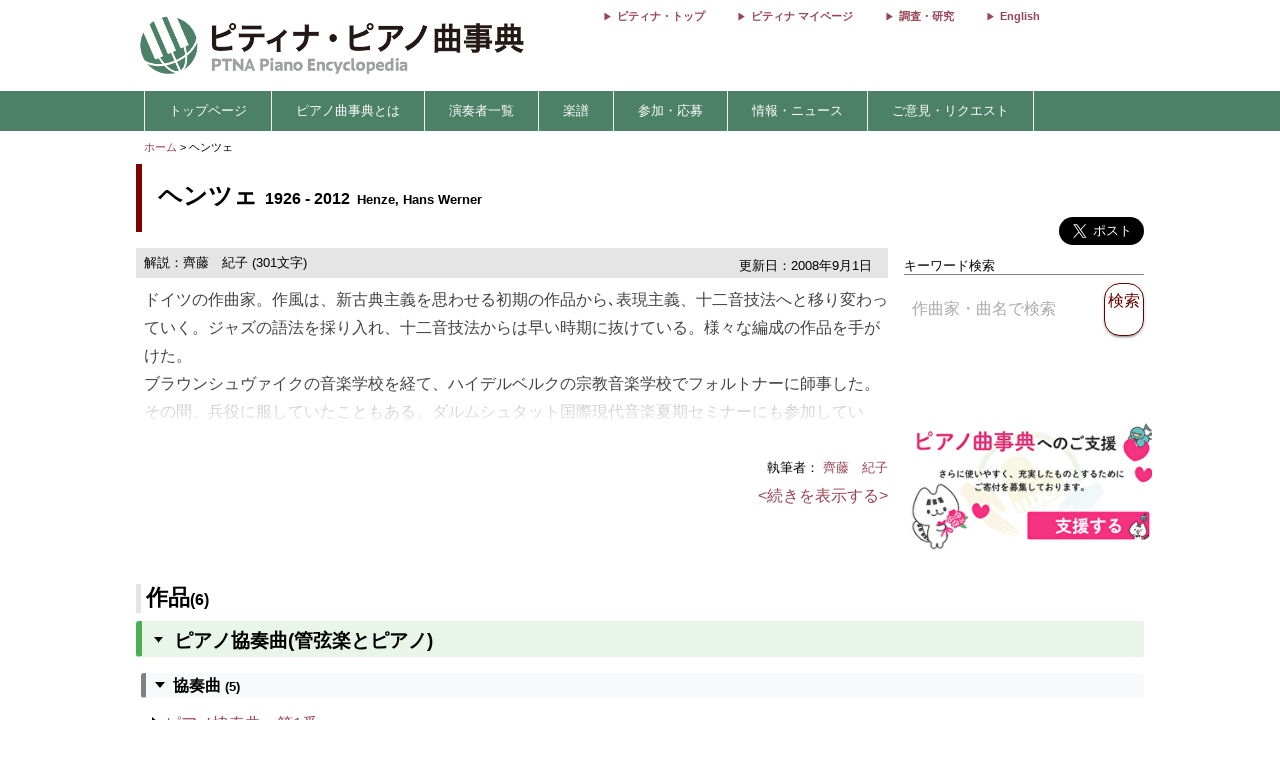

--- FILE ---
content_type: text/html; charset=utf-8
request_url: https://enc.piano.or.jp/persons/313
body_size: 8918
content:
<!DOCTYPE html>
<html lang="ja">
  <head prefix="og: http://ogp.me/ns# fb: http://ogp.me/ns/fb# article: http://ogp.me/ns/article#">
    <!-- 基本メタタグ -->
<meta charset="UTF-8" />
<meta name="viewport" content="width=device-width, initial-scale=1.0, maximum-scale=1.0, user-scalable=no">
<!-- ページ情報 -->
<title>ヘンツェ / Henze, Hans Werner - ピティナ・ピアノ曲事典</title>
<meta name="description" content="ドイツの作曲家。作風は、新古典主義を思わせる初期の作品から､表現主義、十二音技法へと移り変わっていく。ジャズの語法を採り入れ、十二音技法からは早い時期に抜けている。様々な編成の作品を手がけた。ブラウンシュヴァイクの音楽学校を経て、ハイデルベルクの宗教音楽学校でフォルトナーに師事した。その間、兵役に服していたこともある。ダルムシュタット国際現代音楽夏期セミナーにも参加している。十二音技法は、パリでレボヴィツに学んだ。1950年よりヴィースバーデンのヘッ...">
<!-- Open Graph -->
<meta property="og:type" content="website" />
<meta property="og:url" content="https://enc.piano.or.jp/persons/313" />
<meta property="og:title" content="ヘンツェ / Henze, Hans Werner - ピティナ・ピアノ曲事典" />
<meta property="og:description" content="ドイツの作曲家。作風は、新古典主義を思わせる初期の作品から､表現主義、十二音技法へと移り変わっていく。ジャズの語法を採り入れ、十二音技法からは早い時期に抜けている。様々な編成の作品を手がけた。ブラウンシュヴァイクの音楽学校を経て、ハイデルベルクの宗教音楽学校でフォルトナーに師事した。その間、兵役に服していたこともある。ダルムシュタット国際現代音楽夏期セミナーにも参加している。十二音技法は、パリでレボヴィツに学んだ。1950年よりヴィースバーデンのヘッ..." />
<meta property="og:image" content="https://enc.piano.or.jp/images/enc.png" />
<meta property="og:site_name" content="piano.or.jp" />
<!-- SEO -->
<link rel="canonical" href="https://enc.piano.or.jp/persons/313" />
  <link rel="alternate" hreflang="ja" href="https://enc.piano.or.jp/persons/313" />
  <link rel="alternate" hreflang="en" href="https://enc.piano.or.jp/en/persons/313" />
<!-- Windows タイル -->
<meta name="msapplication-TileColor" content="#2d88ef">
<meta name="msapplication-TileImage" content="/mstile-144x144.png">

    <link rel="manifest" href="/manifest.json">
    <link rel="shortcut icon" href="/favicon.ico" type="image/x-icon"/>
    <!-- Font Loading Optimization (Async) -->
    <link rel="preconnect" href="https://fonts.googleapis.com">
    <link rel="preconnect" href="https://fonts.gstatic.com" crossorigin>
    <link rel="stylesheet" href="https://fonts.googleapis.com/icon?family=Material+Icons&display=swap" media="print" onload="this.media='all'; this.onload=null;">
    <noscript><link rel="stylesheet" href="https://fonts.googleapis.com/icon?family=Material+Icons&display=swap"></noscript>
    <!-- Google Tag Manager -->
<script>
  (function(w,d,s,l,i){w[l]=w[l]||[];w[l].push({'gtm.start':
  new Date().getTime(),event:'gtm.js'});var f=d.getElementsByTagName(s)[0],
  j=d.createElement(s),dl=l!='dataLayer'?'&l='+l:'';j.async=true;j.src=
  'https://www.googletagmanager.com/gtm.js?id='+i+dl;f.parentNode.insertBefore(j,f);
  })(window,document,'script','dataLayer','GTM-NCHZ72');
</script>
<!-- End Google Tag Manager -->

    <!-- TFP - piano.or.jp -->
<script async src="https://srv.tunefindforfans.com/fruits/mangos.js"></script>
<script type="text/javascript">
  window.amplified = window.amplified || { init: [] };
  amplified.init.push(function() {
    amplified.setParams({
      artist: "Henze, Hans Werner",
      song: "",
    });
    amplified.pushAdUnit(100006941);
    amplified.pushExitAdUnit(100006942);
    amplified.run();
  });
</script>

    <meta name="csrf-param" content="authenticity_token" />
<meta name="csrf-token" content="RmtxKojdYrp50N-DOjygESLWzGrvRW-yCKyRjZEuOiKwxGQ_toueRqP6KkudMZB3mw5U7VTXVxDDFtuOxRmg2Q" />
    <link rel="stylesheet" href="/assets/application-21a3ff21005b22932087c4b6deabd279db2824b3248d4fdf69b8a8657cf0475b.css" media="all" />
    <script src="/assets/application-c42e3ebbcd4e6e1a46eb919b65fc451513cc6786d7960c7666880e2c43b8b919.js"></script>
      
    <script type="application/ld+json">
      {"@context":"https://schema.org","@type":"Person","@id":"https://enc.piano.or.jp/persons/313","name":"ヘンツェ","url":"https://enc.piano.or.jp/persons/313","inLanguage":"ja","mainEntityOfPage":{"@type":"WebPage","@id":"https://enc.piano.or.jp/persons/313","inLanguage":"ja"},"alternateName":["Henze, Hans Werner","ヘンツェ"],"description":"ドイツの作曲家。作風は、新古典主義を思わせる初期の作品から､表現主義、十二音技法へと移り変わっていく。ジャズの語法を採り入れ、十二音技法からは早い時期に抜けている。様々な編成の作品を手がけた。ブラウンシュヴァイクの音楽学校を経て、ハイデルベルクの宗教音楽学校でフォルトナーに師事した。その間、兵役に服していたこともある。ダルムシュタット国際現代音楽夏期セミナーにも参加している。十二音技法は、パ..."}
    </script>

    <script type="application/ld+json">
      {"@context":"https://schema.org","@type":"BreadcrumbList","itemListElement":[{"@type":"ListItem","position":1,"name":"ピティナ・ピアノ曲事典","item":"https://enc.piano.or.jp/"},{"@type":"ListItem","position":2,"name":"ヘンツェ","item":"https://enc.piano.or.jp/persons/313"}]}
    </script>

    <script type="application/ld+json">
      {"@context":"https://schema.org","@type":"Article","headline":"ヘンツェ","description":"ドイツの作曲家。作風は、新古典主義を思わせる初期の作品から､表現主義、十二音技法へと移り変わっていく。ジャズの語法を採り入れ、十二音技法からは早い時期に抜けている。様々な編成の作品を手がけた。ブラウンシュヴァイクの音楽学校を経て、ハイデルベルクの宗教音楽学校でフォルトナーに師事した。その間、兵役に服していたこともある。ダルムシュタット国際現代音楽夏期セミナーにも参加している。十二音技法は、パ...","mainEntityOfPage":{"@type":"WebPage","@id":"https://enc.piano.or.jp/people/313"},"author":{"@type":"Person","name":"齊藤　紀子","url":"https://enc.piano.or.jp/persons/4653"},"publisher":{"@type":"Organization","name":"ピティナ・ピアノ曲事典 (ENC Piano)","logo":{"@type":"ImageObject","url":"https://enc.piano.or.jp/images/logo.png"}}}
    </script>

  </head>
  <body class="margin-0 bg-color-white">
    <!-- Google Tag Manager (noscript) -->
<noscript>
  <iframe src="https://www.googletagmanager.com/ns.html?id=GTM-NCHZ72"
height="0" width="0" style="display:none;visibility:hidden">
  </iframe>
</noscript>
<!-- End Google Tag Manager (noscript) -->

    <header>
      <div class="display-none-pc">
  <div id="header" class="padding-0">
  <div class="grid" style="position: relative">
    <div class="col-4_sm-12 grid header_img">
      <!-- モバイル用ヘッダー画像/検索エリア -->
      <div class="col-12_sm-8-middle header-mobile-content">
        <div class="header-image-area">
          <a href="/"><img alt="titlelogo" id="header_img_mb" style="max-width: 100%;height: auto;width: 18rem" src="/assets/enc_top-5d0d441727937545fb49322410e9cf9f04c27469b807f213aff297881a964867.png" /></a>
        </div>
      </div>
    </div>
    <!-- モバイル用検索ボタン -->
    <div class="header-search-mobile">
      <div class="header-search-button" aria-label="検索">
        <i class="material-icons">search</i>
      </div>
    </div>
  </div>
</div>
<!-- 検索フォーム（モバイル用、初期状態では非表示） -->
<div class="header-search-form">
  <form action="/search" method="get">
    <div class="header-search-close" aria-label="閉じる">
      <i class="material-icons">close</i>
    </div>
    <input type="text" name="key" class="header-search-input" placeholder="作曲家・曲名で検索 (例：バッハ　インベンション)">
  </form>
</div>

</div>
<div class="display-none-mobile">
  <div id="header" class="padding-0">
  <div class="grid" style="position: relative">
    <div class="col-4_sm-12 grid header_img">
      <!-- PC用ヘッダー画像 -->
      <div class="header-image-container">
        <a href="/"><img class="padding-left-0-5" alt="titlelogo" id="header_img_pc" src="/assets/enc_top-5d0d441727937545fb49322410e9cf9f04c27469b807f213aff297881a964867.png" /></a>
      </div>
    </div>
    <div class="col-8-right_sm-2 homelink">
      <div class="header-links-container">
          <a href="https://www.piano.or.jp/" class="header-link">ピティナ・トップ</a>
          <a href="https://mypage.piano.or.jp" class="header-link">ピティナ マイページ</a>
          <a href="https://research.piano.or.jp" class="header-link">調査・研究</a>
          <a href="/en/persons/313" class="header-link">English</a>
      </div>
    </div>
  </div>
</div>

</div>

      <div class="display-none-mobile enc_bg">
  <ul class="nav" style="color: white">
    <li><a style="padding: .5rem"></a></li>
      <li>
          <a style="color: white" class="enc" href="/">トップページ</a>
      </li>
      <li>
          <a class="enc" style="color: white;text-decoration: none;cursor: default;">ピアノ曲事典とは</a>
          <ul>
            <li style="width:12rem;"><a style="color: white" class="enc" href="/about">ピアノ曲事典について</a></li>
            <li style="width:12rem;"><a style="color: white" class="enc" href="/writers/list">執筆者一覧</a></li>
            <li style="width:12rem;"><a style="color: white" class="enc" href="https://prim.piano.or.jp/varius_documents/index.html">各種資料</a></li>
          </ul>
      </li>
      <li>
          <a class="enc" style="color: white;text-decoration: none;cursor: default;">演奏者一覧</a>
          <ul>
            <li style="width:11rem;"><a style="color: white" class="enc" href="/pianists/list">音源提供数順</a></li>
            <li style="width:11rem;"><a style="color: white" class="enc" href="/pianists/list/sort">50音順</a></li>
          </ul>
      </li>
      <li>
          <a class="enc" style="color: white;text-decoration: none;cursor: default;">楽譜</a>
          <ul>
            <li style="width:11rem;"><a style="color: white" class="enc" href="https://musse.jp/">ミュッセ</a></li>
            <li style="width:11rem;"><a style="color: white" class="enc" style="text-decoration: none;cursor: default">楽譜検索(準備中)</a></li>
          </ul>
      </li>
      <li>
          <a class="enc" style="color: white;text-decoration: none;cursor: default;">参加・応募</a>
          <ul>
            <li style="width:14rem;"><a class="enc" style="color: white" href="https://research.piano.or.jp/event/youtube.html">YouTube提携・準提携</a></li>
            <li style="width:14rem;"><a class="enc" style="color: white" href="https://compe.piano.or.jp/event/newpiece/">新曲課題曲の募集</a></li>
            <li style="width:14rem;"><a class="enc" style="color: white" href="https://research.piano.or.jp/event/arrange_audition/index.html">編曲オーディション</a></li>
          </ul>
      </li>
      <li>
          <a class="enc" style="color: white;text-decoration: none;cursor: default;">情報・ニュース</a>
          <ul>
            <li style="width: 12rem;"><a class="enc" style="color: white" href="/news">更新情報一覧</a></li>
            <li style="width: 12rem;"><a class="enc" style="color: white" href="https://research.piano.or.jp/topics/index.html">トピックス(調査・研究)</a></li>
            <li style="width: 12rem;"><a class="enc" style="color: white" href="https://research.piano.or.jp/topics/2021/03/ptna-recordings.html">ピティナ・レーベル</a></li>
            <li style="width: 12rem;"><a class="enc" style="color: white" href="https://www.facebook.com/ptna.enc/" target="_blank">公式FaceBook</a></li>
            <li style="width: 12rem;"><a class="enc" style="color: white" href="https://twitter.com/ptna_enc" target="_blank">公式Twitter</a></li>
            <li style="width: 12rem;"><a style="color: white" class="enc" href="https://www.youtube.com/channel/UCbO_rdgHE5sQOnD5Uokr-Zg" target="_blank">公式Youtube</a></li>
          </ul>
      </li>
      <li>
          <a style="color: white" class="enc" href="https://goo.gl/forms/hvPg13Gkbc9iWepo1" target="_blank">ご意見・リクエスト</a>
      </li>
  </ul>
</div>
<div class="display-none-pc" style="border-bottom: .1rem solid #800000">
</div>

    </header>
    <main id="main">
      <div id="content" class="grid">
          
  
  
<style type="text/css">
    .mfp-close {
        display: none !important;
    }
</style>

<div class="col-12">
    <div id="route" class="grid font-size-0-7" style="padding: .5rem 0">
  <div class="col-12">
        <a href="/">ホーム</a>
        <span>></span>
      ヘンツェ
      <br>
  </div>
</div>

</div>
<div class="grid col-12">
    <div class="grid col-12" style="padding: 0 .5rem">
  <div id="person_name_wrapper" class="grid col-auto_sm-12" style="padding-bottom: 1rem;flex-grow: 1">
    <div id="person_name" class="col-12 padding-left-1-5 padding-bottom-0" style="margin-bottom:0">
      <p style="margin: 1rem 0">
        <span>ヘンツェ</span>
        <span style="font-size: initial">1926 - 2012</span>
          <span style="font-size: small">Henze, Hans Werner</span>
      </p>
    </div>
  </div>
  <div class="col-2_sm-12 grid grid-3-right" style="min-width: 230px">
  <div style="vertical-align: top;margin-right: 1rem">
    <div id="fb-root"></div>
    <script>
      (function(d, s, id) {
              var js, fjs = d.getElementsByTagName(s)[0];
              if (d.getElementById(id)) return;
              js = d.createElement(s); js.id = id;
              js.src = 'https://connect.facebook.net/ja_JP/sdk.js#xfbml=1&version=v22.0';
              fjs.parentNode.insertBefore(js, fjs);
          }(document, 'script', 'facebook-jssdk'));
    </script>
    <div class="fb-share-button" data-href="https://enc.piano.or.jp/persons/313" data-layout="button" data-size="large" data-mobile-iframe="true">
      <a class="fb-xfbml-parse-ignore" target="_blank" href="https://www.facebook.com/sharer/sharer.php?u=https%3A%2F%2Fenc.piano.or.jp%2Fpersons%2F313&amp;src=sdkpreparse">シェア</a>
    </div>
  </div>
  <div>
    <!-- シェアボタンに変換される -->
    <a class="twitter-share-button" href="https://twitter.com/share" data-dnt="true" data-size="large" style="height:100px">Tweet</a>
  </div>
  <!-- [head]内や、[body]の終了直前などに配置 -->
</div>
<!-- share -->
<script>
  !function(d,s,id){
    var js,fjs=d.getElementsByTagName(s)[0],p=/^http:/.test(d.location)?'http':'https';
    if(!d.getElementById(id)){js=d.createElement(s);js.id=id;js.async=true;js.src=p+'://platform.twitter.com/widgets.js';fjs.parentNode.insertBefore(js,fjs);}}
    (document, 'script', 'twitter-wjs');
</script>

  <div class="col-12 col-right font-size-0-8">
    <span style="float: right">
    </span>
  </div>
</div>

    <div class="grid col-9-top_sm-12" style="padding: 0 .5rem">
        <!-- col9 -->
<div class="col-12 " style="line-height: 1.5rem">
  <div class="col-12">
    <img alt="ヘンツェの肖像写真" onerror="this.style.display=&#39;none&#39;" style="float:left;vertical-align: middle;height: 12rem;width: auto;margin: 0 .5rem 0 0;z-index: 9999" src="https://ptna-assets.s3.ap-northeast-1.amazonaws.com/enc/person/313.jpg" />
      <h5 style="margin-top:0;  background: #e5e5e5;">
        <div class="grid" style="padding-left: .5rem">
          <li class="col-auto" style="padding: .2rem 0;margin-right: .5rem">
            <p style="font-weight: normal">
              解説：齊藤　紀子 (301文字)
            </p>
          </li>
          <li class="display-none-mobile" style="text-align: right;min-width:4rem;font-size:small;font-weight:normal;padding: .4rem 1rem 0 0;list-style-type: none">
              更新日：2008年9月1日
          </li>
        </div>
      </h5>
      <span style="color: #444444">
        <div id="document_top1" class="doc document10rem" style="position: relative;padding-left: .5rem">
          <p style="text-align: left;"><span style="font-style: normal; font-weight: 400; text-decoration: none; vertical-align: baseline;">ドイツの作曲家。作風は、新古典主義を思わせる初期の作品から､表現主義、十二音技法へと移り変わっていく。ジャズの語法を採り入れ、十二音技法からは早い時期に抜けている。様々な編成の作品を手がけた。</span></p><p style="text-align: left;"><span style="font-style: normal; font-weight: 400; text-decoration: none; vertical-align: baseline;">ブラウンシュヴァイクの音楽学校を経て、ハイデルベルクの宗教音楽学校でフォルトナーに師事した。その間、兵役に服していたこともある。ダルムシュタット国際現代音楽夏期セミナーにも参加している。十二音技法は、パリでレボヴィツに学んだ。1950年よりヴィースバーデンのヘッセン国立劇場バレー団の指揮者兼音楽監督に就任し、バレーやオペラを創作した。その後、イタリアに移り、ラジオ・オペラの《村医者》でイタリア賞を受賞した。</span></p><p style="height: 11pt; text-align: left;"><span style="font-style: normal; font-weight: 400; text-decoration: none; vertical-align: baseline;"></span></p>
        </div>
        <span id="document_top2" class="doc" style="display: none">
          <p style="text-align: left;"><span style="font-style: normal; font-weight: 400; text-decoration: none; vertical-align: baseline;">ドイツの作曲家。作風は、新古典主義を思わせる初期の作品から､表現主義、十二音技法へと移り変わっていく。ジャズの語法を採り入れ、十二音技法からは早い時期に抜けている。様々な編成の作品を手がけた。</span></p><p style="text-align: left;"><span style="font-style: normal; font-weight: 400; text-decoration: none; vertical-align: baseline;">ブラウンシュヴァイクの音楽学校を経て、ハイデルベルクの宗教音楽学校でフォルトナーに師事した。その間、兵役に服していたこともある。ダルムシュタット国際現代音楽夏期セミナーにも参加している。十二音技法は、パリでレボヴィツに学んだ。1950年よりヴィースバーデンのヘッセン国立劇場バレー団の指揮者兼音楽監督に就任し、バレーやオペラを創作した。その後、イタリアに移り、ラジオ・オペラの《村医者》でイタリア賞を受賞した。</span></p><p style="height: 11pt; text-align: left;"><span style="font-style: normal; font-weight: 400; text-decoration: none; vertical-align: baseline;"></span></p>
        </span>
      </span>
        <div class="doc" style="float:right;margin-top:.5rem;font-size: .8rem">
          執筆者：
          <a href="/persons/4653">齊藤　紀子</a>
        </div>
      <div style="clear: both"></div>
        <div id="document_top_open" class="doc" style="margin-bottom: 1rem;float:right;color: #945;cursor: pointer">
          &lt;続きを表示する&gt;
        </div>
  </div>
  <div style="clear: both"></div>
</div>
<div class="col-12"></div>

            </div>

            <div class="grid col-3_sm-12 display-none-mobile">
                <style type="text/css">
  .banner{
    font-size: .7rem;
  }
  .mfp-content {
  width: 100%;
  overflow: auto;
  -webkit-overflow-scrolling: touch;
  }
  .mfp-content iframe {
    width: 100%;
  }

  @media (max-width:768px) {
    .banner{
      font-size: .9rem;
    }
  }
</style>

<div id="sidebar" class="grid-center grid-top col-12 sidebar">
  <div class="col-12">
  </div>


  <div>
  </div>

  <div class="col-12" style="padding:0 .5rem; margin-top: 0.55rem">
    <div class="col-12 font-size-0-8 margin-bottom-0-5 border-bottom-1-grey">
      キーワード検索
    </div>
    <div class="col-12">
      <form id="form1" name="form1" method="get" action="/search#result" style="width: 100%">
        <div class="grid-center col-12">
              <div class="col-10_sm-9" style="padding-right: 1rem">
                <input type="text" id="s_keyword" name="key" placeholder="作曲家・曲名で検索" class="search-text-field"  style="width: 100%" value="">
              </div>
              <div class="col-2_sm-3 button-color-ptna_red font-color-ptna_red font-color-white-hover z-depth-1" onclick="get_submit();">
                <p style="font-size: 1rem;padding: .5rem 0rem;line-height: 1.1rem">検索</p>
              </div>
              <div class="gird-center col-12" style="margin-top: .2rem">
                <div id="error" class="col-12" style="font-size: .8rem;color: #f44336;text-align: center"></div>
              </div>
        </div>
      </form>
    </div>
  </div>

    <div class="col-12" style="padding:0 .5rem; margin-top: 1rem; margin-bottom: 1rem;">
      <div id="amplified-fit-wrapper" style="width: 100%; position: relative; overflow: hidden;">
        <div id="amplified_100006941" style="width: 320px; height: 50px; transform-origin: top left;"></div>
      </div>
    </div>
    <script>
      (function() {
        function scaleAmplifiedAd() {
          var wrapper = document.getElementById('amplified-fit-wrapper');
          var inner = document.getElementById('amplified_100006941');
          if (!wrapper || !inner) return;

          var wrapperWidth = wrapper.offsetWidth;
          var scale = Math.min(1, wrapperWidth / 320);

          inner.style.transform = 'scale(' + scale + ')';
          wrapper.style.height = (50 * scale) + 'px';
        }

        if (document.readyState === 'loading') {
          document.addEventListener('DOMContentLoaded', scaleAmplifiedAd);
        } else {
          scaleAmplifiedAd();
        }

        window.addEventListener('resize', scaleAmplifiedAd);
      })();
    </script>

  <div class="col-12">
    <a href="https://donation-form.piano.or.jp/contact/form?project=enc" target="_blank">
      <img class="width-100-per margin-0-5" alt="ピティナへのご支援・ご寄付" loading="lazy" src="/assets/banner_goshien_enc-d412dcb788471a9596dc5ce151728ad156844ee045df9645459155e7d065fbfd.webp" />
    </a>
  </div>
</div>

<script>
  function get_submit () {
    if( $('#s_keyword').val() == "" ){
      $('#error').text("キーワードを入力してください");
    }else{
      $("#form1").submit();
    }
  }
</script>

            </div>
        
          <div class="col-12" style="padding:0 .5rem;margin-top: 0">
    <h3 id="music" class="mokuji margin-bottom-0-5">
      作品<span style="font-size: 1rem">(6)</span>
    </h3>
    <div id="genre" class="col-12">
          <div class="more">
            <h4 class="toggleh4 toggle_gray" style="margin:0;font-size: 1.2rem">
              <div class="sankaku" style="float:left;border: .3rem solid transparent;border-top: .4rem solid #000;margin: .3rem .2rem 0 0rem"></div>
              <p style="margin:0 0 -.3rem 1.3rem;padding:0">ピアノ協奏曲(管弦楽とピアノ)
              </p>
            </h4>
                <div>
                  <h4 class="toggle toggle_gray" style="padding:.1rem">
                    <div class="sankaku" style="float:left;border: .3rem solid transparent;border-top: .4rem solid #000;margin: .5rem .5rem 0rem .5rem"></div>
                    <p style="padding: .2rem;margin:0 0 -.2rem 0">協奏曲
                      <span class="font-size-0-8"> (5)</span>
                    </p>
                  </h4>
                    <div class='music_all_div' style="min-width:3rem;padding: .2rem 0">
                      <div class="grid" style="border:none;width:100%;margin:0;border-bottom: solid .1rem #ccc;padding: .2rem 0 .2rem 0.8rem;">
                        <div class="col-auto grid" style="padding:0 .5rem 0 0">
                          <div class="col-auto_sm-12-middle" style="padding:0;margin:0;border:none;width:auto;position: relative">
                            <p style="padding:0;vertical-align:middle;margin:auto">
                              <div class="sankaku" style="position: absolute;top: -.1rem;left: .2rem;vertical-align: top;border: .3rem solid transparent;border-left: .4rem solid #000;margin: .4rem 0 0 0"></div>
                              <p style="padding-left: 1rem">
                                <a class="music_all_all" style="line-height: 1.5rem" href="/musics/1326">ピアノ協奏曲　第1番  </a>
                              </p>
                              <p style="font-size: .8rem;padding-left: 1rem">
                                <span></span>
                                <span>作曲年：1950&nbsp;</span>
                                <span></span>
                                  
                                  
                              </p>
                            </p>
                          </div>
                        </div>
                        <div class="col-1-middle_sm-12 music-tags-container">
  <div class="center-align music-tag-item">
      <p class="tag tag_0">動画0</p>
  </div>
  <div class="center-align music-tag-item">
      <p class="tag tag_0">解説0</p>
  </div>
  <div class="center-align music-tag-item">
      <p class="tag tag_0">楽譜0</p>
  </div>
  <div class="center-align music-tag-item">
      <p class="tag tag_0">編曲0</p>
  </div>
</div>

                      </div>
                    </div>
                    <div class='music_all_div' style="min-width:3rem;padding: .2rem 0">
                      <div class="grid" style="border:none;width:100%;margin:0;border-bottom: solid .1rem #ccc;padding: .2rem 0 .2rem 0.8rem;">
                        <div class="col-auto grid" style="padding:0 .5rem 0 0">
                          <div class="col-auto_sm-12-middle" style="padding:0;margin:0;border:none;width:auto;position: relative">
                            <p style="padding:0;vertical-align:middle;margin:auto">
                              <div class="sankaku" style="position: absolute;top: -.1rem;left: .2rem;vertical-align: top;border: .3rem solid transparent;border-left: .4rem solid #000;margin: .4rem 0 0 0"></div>
                              <p style="padding-left: 1rem">
                                <a class="music_all_all" style="line-height: 1.5rem" href="/musics/3801">ピアノ協奏曲　第2番  </a>
                              </p>
                              <p style="font-size: .8rem;padding-left: 1rem">
                                <span></span>
                                <span>作曲年：1967&nbsp;</span>
                                <span></span>
                                  
                                  
                              </p>
                            </p>
                          </div>
                        </div>
                        <div class="col-1-middle_sm-12 music-tags-container">
  <div class="center-align music-tag-item">
      <p class="tag tag_0">動画0</p>
  </div>
  <div class="center-align music-tag-item">
      <p class="tag tag_0">解説0</p>
  </div>
  <div class="center-align music-tag-item">
      <p class="tag tag_0">楽譜0</p>
  </div>
  <div class="center-align music-tag-item">
      <p class="tag tag_0">編曲0</p>
  </div>
</div>

                      </div>
                    </div>
                    <div class='music_all_div' style="min-width:3rem;padding: .2rem 0">
                      <div class="grid" style="border:none;width:100%;margin:0;border-bottom: solid .1rem #ccc;padding: .2rem 0 .2rem 0.8rem;">
                        <div class="col-auto grid" style="padding:0 .5rem 0 0">
                          <div class="col-auto_sm-12-middle" style="padding:0;margin:0;border:none;width:auto;position: relative">
                            <p style="padding:0;vertical-align:middle;margin:auto">
                              <div class="sankaku" style="position: absolute;top: -.1rem;left: .2rem;vertical-align: top;border: .3rem solid transparent;border-left: .4rem solid #000;margin: .4rem 0 0 0"></div>
                              <p style="padding-left: 1rem">
                                <a class="music_all_all" style="line-height: 1.5rem" href="/musics/3802">ピアノ、吹奏楽と打楽器のためのコンチェルティーノ  </a>
                              </p>
                              <p style="font-size: .8rem;padding-left: 1rem">
                                <span></span>
                                <span>作曲年：1947&nbsp;</span>
                                <span></span>
                                  
                                  
                              </p>
                            </p>
                          </div>
                        </div>
                        <div class="col-1-middle_sm-12 music-tags-container">
  <div class="center-align music-tag-item">
      <p class="tag tag_0">動画0</p>
  </div>
  <div class="center-align music-tag-item">
      <p class="tag tag_0">解説0</p>
  </div>
  <div class="center-align music-tag-item">
      <p class="tag tag_0">楽譜0</p>
  </div>
  <div class="center-align music-tag-item">
      <p class="tag tag_0">編曲0</p>
  </div>
</div>

                      </div>
                    </div>
                    <div class='music_all_div' style="min-width:3rem;padding: .2rem 0">
                      <div class="grid" style="border:none;width:100%;margin:0;border-bottom: solid .1rem #ccc;padding: .2rem 0 .2rem 0.8rem;">
                        <div class="col-auto grid" style="padding:0 .5rem 0 0">
                          <div class="col-auto_sm-12-middle" style="padding:0;margin:0;border:none;width:auto;position: relative">
                            <p style="padding:0;vertical-align:middle;margin:auto">
                              <div class="sankaku" style="position: absolute;top: -.1rem;left: .2rem;vertical-align: top;border: .3rem solid transparent;border-left: .4rem solid #000;margin: .4rem 0 0 0"></div>
                              <p style="padding-left: 1rem">
                                <a class="music_all_all" style="line-height: 1.5rem" href="/musics/3803">ピアノ、フルートと弦楽のための室内協奏曲  </a>
                              </p>
                              <p style="font-size: .8rem;padding-left: 1rem">
                                <span></span>
                                <span>作曲年：1946&nbsp;</span>
                                <span></span>
                                  
                                  
                              </p>
                            </p>
                          </div>
                        </div>
                        <div class="col-1-middle_sm-12 music-tags-container">
  <div class="center-align music-tag-item">
      <p class="tag tag_0">動画0</p>
  </div>
  <div class="center-align music-tag-item">
      <p class="tag tag_0">解説0</p>
  </div>
  <div class="center-align music-tag-item">
      <p class="tag tag_0">楽譜0</p>
  </div>
  <div class="center-align music-tag-item">
      <p class="tag tag_0">編曲0</p>
  </div>
</div>

                      </div>
                    </div>
                    <div class='music_all_div' style="min-width:3rem;padding: .2rem 0">
                      <div class="grid" style="border:none;width:100%;margin:0;border-bottom: solid .1rem #ccc;padding: .2rem 0 .2rem 0.8rem;">
                        <div class="col-auto grid" style="padding:0 .5rem 0 0">
                          <div class="col-auto_sm-12-middle" style="padding:0;margin:0;border:none;width:auto;position: relative">
                            <p style="padding:0;vertical-align:middle;margin:auto">
                              <div class="sankaku" style="position: absolute;top: -.1rem;left: .2rem;vertical-align: top;border: .3rem solid transparent;border-left: .4rem solid #000;margin: .4rem 0 0 0"></div>
                              <p style="padding-left: 1rem">
                                <a class="music_all_all" style="line-height: 1.5rem" href="/musics/3804">トリスタン  </a>
                              </p>
                              <p style="font-size: .8rem;padding-left: 1rem">
                                <span></span>
                                <span>作曲年：1972&nbsp;</span>
                                <span></span>
                                  
                                  
                              </p>
                            </p>
                          </div>
                        </div>
                        <div class="col-1-middle_sm-12 music-tags-container">
  <div class="center-align music-tag-item">
      <p class="tag tag_0">動画0</p>
  </div>
  <div class="center-align music-tag-item">
      <p class="tag tag_0">解説0</p>
  </div>
  <div class="center-align music-tag-item">
      <p class="tag tag_0">楽譜0</p>
  </div>
  <div class="center-align music-tag-item">
      <p class="tag tag_0">編曲0</p>
  </div>
</div>

                      </div>
                    </div>
                </div>
          </div>
          <div class="more">
            <h4 class="toggleh4 toggle_gray" style="margin:0;font-size: 1.2rem">
              <div class="sankaku" style="float:left;border: .3rem solid transparent;border-top: .4rem solid #000;margin: .3rem .2rem 0 0rem"></div>
              <p style="margin:0 0 -.3rem 1.3rem;padding:0">ピアノ独奏曲
              </p>
            </h4>
                <div>
                  <h4 class="toggle toggle_gray" style="padding:.1rem">
                    <div class="sankaku" style="float:left;border: .3rem solid transparent;border-top: .4rem solid #000;margin: .5rem .5rem 0rem .5rem"></div>
                    <p style="padding: .2rem;margin:0 0 -.2rem 0">ソナタ
                      <span class="font-size-0-8"> (1)</span>
                    </p>
                  </h4>
                    <div class='music_all_div' style="min-width:3rem;padding: .2rem 0">
                      <div class="grid" style="border:none;width:100%;margin:0;border-bottom: solid .1rem #ccc;padding: .2rem 0 .2rem 0.8rem;">
                        <div class="col-auto grid" style="padding:0 .5rem 0 0">
                          <div class="col-auto_sm-12-middle" style="padding:0;margin:0;border:none;width:auto;position: relative">
                            <p style="padding:0;vertical-align:middle;margin:auto">
                              <div class="sankaku" style="position: absolute;top: -.1rem;left: .2rem;vertical-align: top;border: .3rem solid transparent;border-left: .4rem solid #000;margin: .4rem 0 0 0"></div>
                              <p style="padding-left: 1rem">
                                <a class="music_all_all" style="line-height: 1.5rem" href="/musics/3805">ピアノ・ソナタ  </a>
                              </p>
                              <p style="font-size: .8rem;padding-left: 1rem">
                                <span></span>
                                <span>作曲年：1959&nbsp;</span>
                                <span></span>
                                  
                                  
                              </p>
                            </p>
                          </div>
                        </div>
                        <div class="col-1-middle_sm-12 music-tags-container">
  <div class="center-align music-tag-item">
      <p class="tag tag_0">動画0</p>
  </div>
  <div class="center-align music-tag-item">
      <p class="tag tag_0">解説0</p>
  </div>
  <div class="center-align music-tag-item">
      <p class="tag tag_0">楽譜0</p>
  </div>
  <div class="center-align music-tag-item">
      <p class="tag tag_0">編曲0</p>
  </div>
</div>

                      </div>
                    </div>
                </div>
          </div>
    </div>
  </div>

        
        
        

          <div id="amplified_100006942"></div>

        </div>
            <div class="grid col-3_sm-12 display-none-pc">
                <!-- col3 -->
                <style type="text/css">
  .banner{
    font-size: .7rem;
  }
  .mfp-content {
  width: 100%;
  overflow: auto;
  -webkit-overflow-scrolling: touch;
  }
  .mfp-content iframe {
    width: 100%;
  }

  @media (max-width:768px) {
    .banner{
      font-size: .9rem;
    }
  }
</style>

<div id="sidebar" class="grid-center grid-top col-12 sidebar">
  <div class="col-12">
  </div>


  <div>
  </div>

  <div class="col-12" style="padding:0 .5rem; margin-top: 0.55rem">
    <div class="col-12 font-size-0-8 margin-bottom-0-5 border-bottom-1-grey">
      キーワード検索
    </div>
    <div class="col-12">
      <form id="form1" name="form1" method="get" action="/search#result" style="width: 100%">
        <div class="grid-center col-12">
              <div class="col-10_sm-9" style="padding-right: 1rem">
                <input type="text" id="s_keyword" name="key" placeholder="作曲家・曲名で検索" class="search-text-field"  style="width: 100%" value="">
              </div>
              <div class="col-2_sm-3 button-color-ptna_red font-color-ptna_red font-color-white-hover z-depth-1" onclick="get_submit();">
                <p style="font-size: 1rem;padding: .5rem 0rem;line-height: 1.1rem">検索</p>
              </div>
              <div class="gird-center col-12" style="margin-top: .2rem">
                <div id="error" class="col-12" style="font-size: .8rem;color: #f44336;text-align: center"></div>
              </div>
        </div>
      </form>
    </div>
  </div>

    <div class="col-12" style="padding:0 .5rem; margin-top: 1rem; margin-bottom: 1rem;">
      <div id="amplified-fit-wrapper" style="width: 100%; position: relative; overflow: hidden;">
        <div id="amplified_100006941" style="width: 320px; height: 50px; transform-origin: top left;"></div>
      </div>
    </div>
    <script>
      (function() {
        function scaleAmplifiedAd() {
          var wrapper = document.getElementById('amplified-fit-wrapper');
          var inner = document.getElementById('amplified_100006941');
          if (!wrapper || !inner) return;

          var wrapperWidth = wrapper.offsetWidth;
          var scale = Math.min(1, wrapperWidth / 320);

          inner.style.transform = 'scale(' + scale + ')';
          wrapper.style.height = (50 * scale) + 'px';
        }

        if (document.readyState === 'loading') {
          document.addEventListener('DOMContentLoaded', scaleAmplifiedAd);
        } else {
          scaleAmplifiedAd();
        }

        window.addEventListener('resize', scaleAmplifiedAd);
      })();
    </script>

  <div class="col-12">
    <a href="https://donation-form.piano.or.jp/contact/form?project=enc" target="_blank">
      <img class="width-100-per margin-0-5" alt="ピティナへのご支援・ご寄付" loading="lazy" src="/assets/banner_goshien_enc-d412dcb788471a9596dc5ce151728ad156844ee045df9645459155e7d065fbfd.webp" />
    </a>
  </div>
</div>

<script>
  function get_submit () {
    if( $('#s_keyword').val() == "" ){
      $('#error').text("キーワードを入力してください");
    }else{
      $("#form1").submit();
    }
  }
</script>

            </div>
</div>
<script type="text/javascript">
    // 文言の国際化対応
    const openText = "[開く]";
    const closeText = "[閉じる]";
    const showMoreText = "<続きを表示する>"; 
    const showLessText = "<閉じる>";

    function kaihei(html) {
        if ($.trim(html.find(".close").eq(0).text()) == openText) {
            html.find(".close").eq(0).text(closeText);
        } else {
            html.find(".close").eq(0).text(openText);
        };
    }

    $("#document_top_open").on("click", function () {
        if ($("#document_top1").hasClass("document10rem")) {
            $("#document_top1").removeClass("document10rem");
            $("#document_top1").css("display", "none");
            $("#document_top2").css("display", "block");
            $("#document_top_open").text(showLessText);
        } else {
            $("#document_top1").addClass("document10rem");
            $("#document_top2").css("display", "none");
            $("#document_top1").css("display", "block");
            $("#document_top_open").text(showMoreText);
        }
    });

    $(".document10rem").on("click", function () {
        if ($("#document_top1").hasClass("document10rem")) {
            $("#document_top1").removeClass("document10rem");
            $("#document_top1").css("display", "none");
            $("#document_top2").css("display", "block");
        } else {
            $("#document_top1").addClass("document10rem");
            $("#document_top2").css("display", "none");
            $("#document_top1").css("display", "block");
        }
    });

    $(".more .toggle").on("click", function () {
        if ($(this).parent().next().hasClass("gyakusankaku")) {
            $(this).parent().next().removeClass("gyakusankaku");
            $(this).parent().next().css("display", "none");
            $(this).nextAll().css("display", "none");
        }
        $(this).parent().removeClass("document8rem");
        kaihei($(this));
        $(this).nextAll().slideToggle();
    });
    $(".toggleh4").on("click", function () {
        $(this).parent().children('div').slideToggle();
        kaihei($(this));
    });
    $(".music_list_h2").on("click", function () {
        $('[slide=' + $(this).attr('target') + "]").slideToggle();
    });
    $(".music_list_h1").on("click", function () {
        $(this).children('p').slideToggle();
    });


    $(function () {
        $("#description_mobile").find("img").each(function () {
            $(this).css("width", "100%");
            $(this).css("height", "auto");
            $(this).css("cursor", "pointer");
            $(this).parent().css("max-width", "100%");
            $(this).parent().css("height", "auto");
        });
    });

    $(function () {
        $('.recomment').magnificPopup({type: 'inline'});
    });
</script>

      </div>
    </main>
    <footer>
      <div id="menusub_mb">
  <div id='menusub_mb_navi' class="width-1024 margin-0-auto">
    <ul>
        <li style="line-height: 1.5rem"><a style="font-size:13px;color:#800000" href="/">トップページ</a></li>
        |
        <li style="line-height: 1.5rem"><a style="font-size:13px;color:#800000" href="/about">ピアノ曲事典について</a></li>
        |
        <li style="line-height: 1.5rem"><a style="font-size:13px;color:#800000" href="https://compe.piano.or.jp/event/newpiece/">新曲募集</a></li>
        |
        <li style="line-height: 1.5rem"><a style="font-size:13px;color:#800000" href="https://research.piano.or.jp/event/arrange_audition/index.html">編曲募集</a></li>
        |
        <li style="line-height: 1.5rem"><a style="font-size:13px;color:#800000" href="https://musse.jp/">ミュッセ</a></li>
        |
        <li style="line-height: 1.5rem"><a style="font-size:13px;color:#800000" href="https://goo.gl/forms/hvPg13Gkbc9iWepo1">ご意見・リクエスト</a></li>
        |
        <li style="line-height: 1.5rem"><a style="font-size:13px;color:#800000" href="https://twitter.com/ptna_enc">公式Twitter</a></li>
        |
    </ul>
  </div>
</div>

      <div id="footer">
    <div id="footer_navi" style="text-align: center;margin-bottom: 0;padding-bottom: 0">
      <ul>
          <li style="line-height: 1.5rem; display: inline;">
            <a style="font-size:13px;color:#800000" href="https://www.piano.or.jp/">Home</a>
            |
          </li>
          <li style="line-height: 1.5rem; display: inline;">
            <a style="font-size:13px;color:#800000" href="https://corporate.piano.or.jp/info/index.html">協会概要</a>
            |
          </li>
          <li style="line-height: 1.5rem; display: inline;">
            <a style="font-size:13px;color:#800000" href="https://www.piano.or.jp/member/index.html">入会案内</a>
            |
          </li>
          <li style="line-height: 1.5rem; display: inline;">
            <a style="font-size:13px;color:#800000" href="https://recruit.piano.or.jp/index.html">採用情報</a>
            |
          </li>
          <li style="line-height: 1.5rem; display: inline;">
            <a style="font-size:13px;color:#800000" href="https://www.piano.or.jp/privacy.html">個人情報の取扱い</a>
            |
          </li>
          <li style="line-height: 1.5rem; display: inline;">
            <a style="font-size:13px;color:#800000" href="https://www.piano.or.jp/homepage.html">免責事項</a>
            |
          </li>
          <li style="line-height: 1.5rem; display: inline;">
            <a style="font-size:13px;color:#800000" href="https://www.piano.or.jp/homepage.html">著作権とリンク</a>
            |
          </li>
          <li style="line-height: 1.5rem; display: inline;">
            <a style="font-size:13px;color:#800000" href="https://www.piano.or.jp/homepage.html">推奨環境</a>
            
          </li>
      </ul>
    </div>
  <p class="footer-copyright">Copyright 1996-2026 PianoTeachers' National Association of Japan</p>
</div>

      <div id="fixed-footer" class="display-none-pc">
  <div class="donation-banner-container">
    <a href="https://donation-form.piano.or.jp/contact/form?project=enc&utm_source=website&utm_medium=banner&utm_campaign=enc_fixed_footer&utm_content=donation_footer" target="_blank">
      <img alt="ピティナへの寄付" class="donation-banner" src="/assets/footer_crossgiving_enc-2cfc51e1bff72f2de6a5b7264ce1ec9ff0bfe84efd28aa6021d22b3963d1e816.webp" />
    </a>
  </div>
</div>

    </footer>
    <div class="menu-trigger display-none-pc">
  <span></span>
  <span></span>
  <span></span>
</div>
<div class="nav-right display-none-pc">
    <div class="menu-right">
      <a href="https://www.piano.or.jp/" style="color: white">
        <div>ピティナ トップ</div>
      </a>
    </div>
    <div class="menu-right">
      <a href="https://mypage.piano.or.jp" style="color: white">
        <div>ピティナ マイページ</div>
      </a>
    </div>
    <div class="menu-right">
      <a href="https://research.piano.or.jp" style="color: white">
        <div>調査・研究</div>
      </a>
    </div>
    <div class="menu-right">
      <a href="/pianists/list" style="color: white">
        <div>演奏者一覧</div>
      </a>
    </div>
    <div class="menu-right">
      <a href="/writers/list" style="color: white">
        <div>執筆者一覧</div>
      </a>
    </div>
    <div class="menu-right">
      <a href="https://www.youtube.com/channel/UCbO_rdgHE5sQOnD5Uokr-Zg" target="_blank" style="color: white">
        <div>公式YouTube</div>
      </a>
    </div>
  <!-- 言語切り替えボタン -->
    <div class="menu-right">
      <a href="/en/persons/313" style="color: white">
        <div>English</div>
      </a>
    </div>
</div>
<div class="overlay"></div>
<script>
  $('.menu-trigger').on('click',function(){
  if($(this).hasClass('active')){
      $(this).removeClass('active');
      $('main').removeClass('open');
      $('header').removeClass('open');
      $('.nav-right').removeClass('open');
      $('.overlay').removeClass('open');
  } else {
      $(this).addClass('active');
      $('main').addClass('open');
      $('header').addClass('open');
      $(".nav-right").addClass('open');
      $('.overlay').addClass('open');
  }
  });
  $('.overlay').on('click',function(){
      if($(this).hasClass('open')){
          $(this).removeClass('open');
          $('.menu-trigger').removeClass('active');
          $('main').removeClass('open');
          $('header').removeClass('open');
          $('.nav-right').removeClass('open');
      }
  });
</script>

  </body>
</html>
<script src="/assets/like_buttons-31bf414d437b5a61be3cc66bd884cbc3880503d9416f9e8d1bbb361f04d42f20.js"></script>
